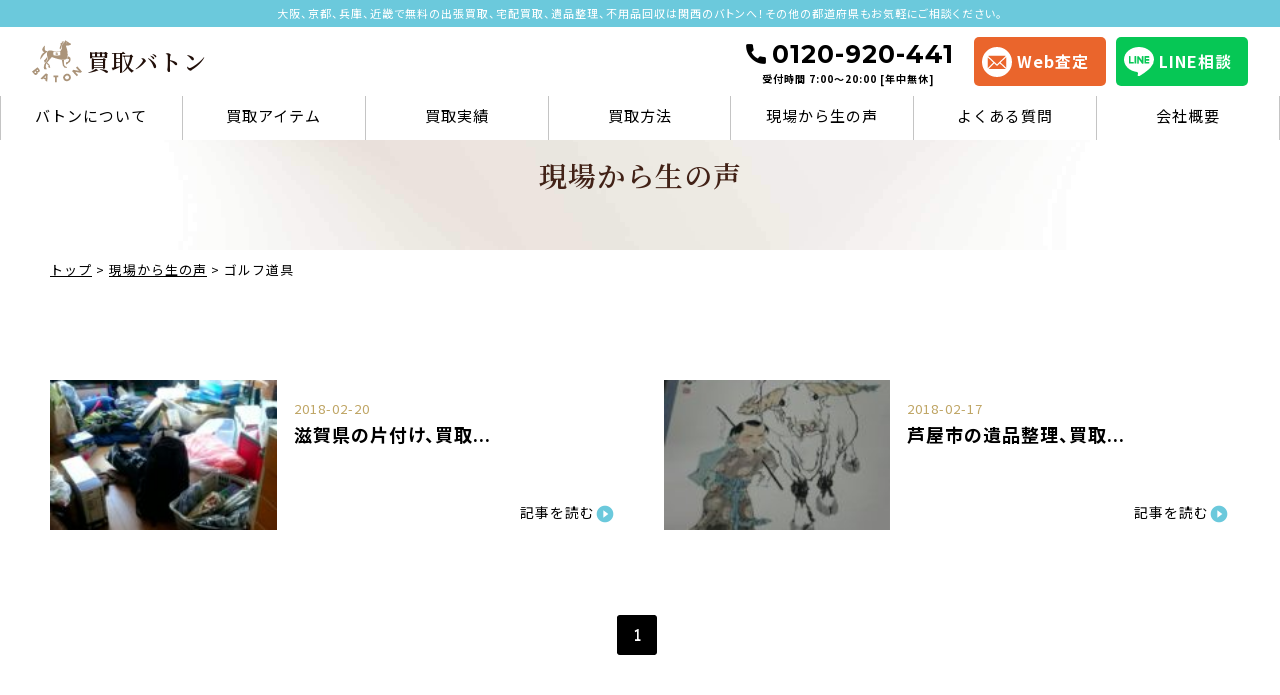

--- FILE ---
content_type: text/html; charset=UTF-8
request_url: https://baton-baton.com/tag/%E3%82%B4%E3%83%AB%E3%83%95%E9%81%93%E5%85%B7/
body_size: 6060
content:
<!DOCTYPE html>
<html lang="ja">
<head>
<!-- Google Tag Manager -->
<script>(function(w,d,s,l,i){w[l]=w[l]||[];w[l].push({'gtm.start':
new Date().getTime(),event:'gtm.js'});var f=d.getElementsByTagName(s)[0],
j=d.createElement(s),dl=l!='dataLayer'?'&l='+l:'';j.async=true;j.src=
'https://www.googletagmanager.com/gtm.js?id='+i+dl;f.parentNode.insertBefore(j,f);
})(window,document,'script','dataLayer','GTM-PXF35RJ');</script>
<!-- End Google Tag Manager -->
<meta charset="utf-8">
<meta http-equiv="X-UA-Compatible" content="IE=edge">
<meta name="viewport" content="width=device-width, initial-scale=1, viewport-fit=cover">
<link rel="icon" href="https://baton-baton.com/wp-content/themes/baton/assets/images/common/favicon.ico">
<meta property="og:image" content="https://baton-baton.com/wp-content/themes/baton/assets/images/common/ogp.jpg">
<link rel="preconnect" href="https://fonts.googleapis.com">
<link rel="preconnect" href="https://fonts.gstatic.com" crossorigin>
<link href="https://fonts.googleapis.com/icon?family=Material+Icons" rel="stylesheet">
<link href="https://fonts.googleapis.com/css2?family=Noto+Sans+JP:wght@400;700&display=swap" rel="stylesheet">
<link href="https://fonts.googleapis.com/css2?family=Noto+Serif+JP:wght@600&display=swap" rel="stylesheet">
<link href="https://fonts.googleapis.com/css2?family=Lexend:wght@400;500&display=swap" rel="stylesheet">
<link href="https://fonts.googleapis.com/css2?family=Nanum+Myeongjo:wght@700&display=swap" rel="stylesheet">
<link href="https://fonts.googleapis.com/css2?family=Montserrat:wght@700&display=swap" rel="stylesheet">
<link rel="stylesheet" href="https://baton-baton.com/wp-content/themes/baton/assets/stylesheets/destyle.css">
<link rel="stylesheet" href="https://baton-baton.com/wp-content/themes/baton/assets/stylesheets/common.css?ver=1.0.4">
<link rel="stylesheet" href="https://baton-baton.com/wp-content/themes/baton/assets/stylesheets/form.css?ver=1.0.2">
            <link rel="stylesheet" href="https://baton-baton.com/wp-content/themes/baton/assets/stylesheets/page.css?ver=1.0.2">
        
		<!-- All in One SEO 4.9.3 - aioseo.com -->
	<meta name="robots" content="max-image-preview:large" />
	<link rel="canonical" href="https://baton-baton.com/tag/%e3%82%b4%e3%83%ab%e3%83%95%e9%81%93%e5%85%b7/" />
	<meta name="generator" content="All in One SEO (AIOSEO) 4.9.3" />
		<script type="application/ld+json" class="aioseo-schema">
			{"@context":"https:\/\/schema.org","@graph":[{"@type":"BreadcrumbList","@id":"https:\/\/baton-baton.com\/tag\/%E3%82%B4%E3%83%AB%E3%83%95%E9%81%93%E5%85%B7\/#breadcrumblist","itemListElement":[{"@type":"ListItem","@id":"https:\/\/baton-baton.com#listItem","position":1,"name":"\u30db\u30fc\u30e0","item":"https:\/\/baton-baton.com","nextItem":{"@type":"ListItem","@id":"https:\/\/baton-baton.com\/tag\/%e3%82%b4%e3%83%ab%e3%83%95%e9%81%93%e5%85%b7\/#listItem","name":"\u30b4\u30eb\u30d5\u9053\u5177"}},{"@type":"ListItem","@id":"https:\/\/baton-baton.com\/tag\/%e3%82%b4%e3%83%ab%e3%83%95%e9%81%93%e5%85%b7\/#listItem","position":2,"name":"\u30b4\u30eb\u30d5\u9053\u5177","previousItem":{"@type":"ListItem","@id":"https:\/\/baton-baton.com#listItem","name":"\u30db\u30fc\u30e0"}}]},{"@type":"CollectionPage","@id":"https:\/\/baton-baton.com\/tag\/%E3%82%B4%E3%83%AB%E3%83%95%E9%81%93%E5%85%B7\/#collectionpage","url":"https:\/\/baton-baton.com\/tag\/%E3%82%B4%E3%83%AB%E3%83%95%E9%81%93%E5%85%B7\/","name":"\u30b4\u30eb\u30d5\u9053\u5177 | \u89e3\u4f53\u8cb7\u53d6\u30d0\u30c8\u30f3","inLanguage":"ja","isPartOf":{"@id":"https:\/\/baton-baton.com\/#website"},"breadcrumb":{"@id":"https:\/\/baton-baton.com\/tag\/%E3%82%B4%E3%83%AB%E3%83%95%E9%81%93%E5%85%B7\/#breadcrumblist"}},{"@type":"Organization","@id":"https:\/\/baton-baton.com\/#organization","name":"\u8cb7\u53d6\u30d0\u30c8\u30f3","url":"https:\/\/baton-baton.com\/"},{"@type":"WebSite","@id":"https:\/\/baton-baton.com\/#website","url":"https:\/\/baton-baton.com\/","name":"\u8cb7\u53d6\u30d0\u30c8\u30f3","inLanguage":"ja","publisher":{"@id":"https:\/\/baton-baton.com\/#organization"}}]}
		</script>
		<!-- All in One SEO -->

<link rel='dns-prefetch' href='//ajax.googleapis.com' />
<link rel="alternate" type="application/rss+xml" title="解体買取バトン &raquo; ゴルフ道具 タグのフィード" href="https://baton-baton.com/tag/%e3%82%b4%e3%83%ab%e3%83%95%e9%81%93%e5%85%b7/feed/" />
<style id='wp-img-auto-sizes-contain-inline-css' type='text/css'>
img:is([sizes=auto i],[sizes^="auto," i]){contain-intrinsic-size:3000px 1500px}
/*# sourceURL=wp-img-auto-sizes-contain-inline-css */
</style>
<style id='classic-theme-styles-inline-css' type='text/css'>
.wp-block-button__link{background-color:#32373c;border-radius:9999px;box-shadow:none;color:#fff;font-size:1.125em;padding:calc(.667em + 2px) calc(1.333em + 2px);text-decoration:none}.wp-block-file__button{background:#32373c;color:#fff}.wp-block-accordion-heading{margin:0}.wp-block-accordion-heading__toggle{background-color:inherit!important;color:inherit!important}.wp-block-accordion-heading__toggle:not(:focus-visible){outline:none}.wp-block-accordion-heading__toggle:focus,.wp-block-accordion-heading__toggle:hover{background-color:inherit!important;border:none;box-shadow:none;color:inherit;padding:var(--wp--preset--spacing--20,1em) 0;text-decoration:none}.wp-block-accordion-heading__toggle:focus-visible{outline:auto;outline-offset:0}
/*# sourceURL=https://baton-baton.com/wp-content/plugins/gutenberg/build/styles/block-library/classic.css */
</style>
<style id='global-styles-inline-css' type='text/css'>
:root{--wp--preset--aspect-ratio--square: 1;--wp--preset--aspect-ratio--4-3: 4/3;--wp--preset--aspect-ratio--3-4: 3/4;--wp--preset--aspect-ratio--3-2: 3/2;--wp--preset--aspect-ratio--2-3: 2/3;--wp--preset--aspect-ratio--16-9: 16/9;--wp--preset--aspect-ratio--9-16: 9/16;--wp--preset--color--black: #000000;--wp--preset--color--cyan-bluish-gray: #abb8c3;--wp--preset--color--white: #ffffff;--wp--preset--color--pale-pink: #f78da7;--wp--preset--color--vivid-red: #cf2e2e;--wp--preset--color--luminous-vivid-orange: #ff6900;--wp--preset--color--luminous-vivid-amber: #fcb900;--wp--preset--color--light-green-cyan: #7bdcb5;--wp--preset--color--vivid-green-cyan: #00d084;--wp--preset--color--pale-cyan-blue: #8ed1fc;--wp--preset--color--vivid-cyan-blue: #0693e3;--wp--preset--color--vivid-purple: #9b51e0;--wp--preset--gradient--vivid-cyan-blue-to-vivid-purple: linear-gradient(135deg,rgb(6,147,227) 0%,rgb(155,81,224) 100%);--wp--preset--gradient--light-green-cyan-to-vivid-green-cyan: linear-gradient(135deg,rgb(122,220,180) 0%,rgb(0,208,130) 100%);--wp--preset--gradient--luminous-vivid-amber-to-luminous-vivid-orange: linear-gradient(135deg,rgb(252,185,0) 0%,rgb(255,105,0) 100%);--wp--preset--gradient--luminous-vivid-orange-to-vivid-red: linear-gradient(135deg,rgb(255,105,0) 0%,rgb(207,46,46) 100%);--wp--preset--gradient--very-light-gray-to-cyan-bluish-gray: linear-gradient(135deg,rgb(238,238,238) 0%,rgb(169,184,195) 100%);--wp--preset--gradient--cool-to-warm-spectrum: linear-gradient(135deg,rgb(74,234,220) 0%,rgb(151,120,209) 20%,rgb(207,42,186) 40%,rgb(238,44,130) 60%,rgb(251,105,98) 80%,rgb(254,248,76) 100%);--wp--preset--gradient--blush-light-purple: linear-gradient(135deg,rgb(255,206,236) 0%,rgb(152,150,240) 100%);--wp--preset--gradient--blush-bordeaux: linear-gradient(135deg,rgb(254,205,165) 0%,rgb(254,45,45) 50%,rgb(107,0,62) 100%);--wp--preset--gradient--luminous-dusk: linear-gradient(135deg,rgb(255,203,112) 0%,rgb(199,81,192) 50%,rgb(65,88,208) 100%);--wp--preset--gradient--pale-ocean: linear-gradient(135deg,rgb(255,245,203) 0%,rgb(182,227,212) 50%,rgb(51,167,181) 100%);--wp--preset--gradient--electric-grass: linear-gradient(135deg,rgb(202,248,128) 0%,rgb(113,206,126) 100%);--wp--preset--gradient--midnight: linear-gradient(135deg,rgb(2,3,129) 0%,rgb(40,116,252) 100%);--wp--preset--font-size--small: 13px;--wp--preset--font-size--medium: 20px;--wp--preset--font-size--large: 36px;--wp--preset--font-size--x-large: 42px;--wp--preset--spacing--20: 0.44rem;--wp--preset--spacing--30: 0.67rem;--wp--preset--spacing--40: 1rem;--wp--preset--spacing--50: 1.5rem;--wp--preset--spacing--60: 2.25rem;--wp--preset--spacing--70: 3.38rem;--wp--preset--spacing--80: 5.06rem;--wp--preset--shadow--natural: 6px 6px 9px rgba(0, 0, 0, 0.2);--wp--preset--shadow--deep: 12px 12px 50px rgba(0, 0, 0, 0.4);--wp--preset--shadow--sharp: 6px 6px 0px rgba(0, 0, 0, 0.2);--wp--preset--shadow--outlined: 6px 6px 0px -3px rgb(255, 255, 255), 6px 6px rgb(0, 0, 0);--wp--preset--shadow--crisp: 6px 6px 0px rgb(0, 0, 0);}:where(.is-layout-flex){gap: 0.5em;}:where(.is-layout-grid){gap: 0.5em;}body .is-layout-flex{display: flex;}.is-layout-flex{flex-wrap: wrap;align-items: center;}.is-layout-flex > :is(*, div){margin: 0;}body .is-layout-grid{display: grid;}.is-layout-grid > :is(*, div){margin: 0;}:where(.wp-block-columns.is-layout-flex){gap: 2em;}:where(.wp-block-columns.is-layout-grid){gap: 2em;}:where(.wp-block-post-template.is-layout-flex){gap: 1.25em;}:where(.wp-block-post-template.is-layout-grid){gap: 1.25em;}.has-black-color{color: var(--wp--preset--color--black) !important;}.has-cyan-bluish-gray-color{color: var(--wp--preset--color--cyan-bluish-gray) !important;}.has-white-color{color: var(--wp--preset--color--white) !important;}.has-pale-pink-color{color: var(--wp--preset--color--pale-pink) !important;}.has-vivid-red-color{color: var(--wp--preset--color--vivid-red) !important;}.has-luminous-vivid-orange-color{color: var(--wp--preset--color--luminous-vivid-orange) !important;}.has-luminous-vivid-amber-color{color: var(--wp--preset--color--luminous-vivid-amber) !important;}.has-light-green-cyan-color{color: var(--wp--preset--color--light-green-cyan) !important;}.has-vivid-green-cyan-color{color: var(--wp--preset--color--vivid-green-cyan) !important;}.has-pale-cyan-blue-color{color: var(--wp--preset--color--pale-cyan-blue) !important;}.has-vivid-cyan-blue-color{color: var(--wp--preset--color--vivid-cyan-blue) !important;}.has-vivid-purple-color{color: var(--wp--preset--color--vivid-purple) !important;}.has-black-background-color{background-color: var(--wp--preset--color--black) !important;}.has-cyan-bluish-gray-background-color{background-color: var(--wp--preset--color--cyan-bluish-gray) !important;}.has-white-background-color{background-color: var(--wp--preset--color--white) !important;}.has-pale-pink-background-color{background-color: var(--wp--preset--color--pale-pink) !important;}.has-vivid-red-background-color{background-color: var(--wp--preset--color--vivid-red) !important;}.has-luminous-vivid-orange-background-color{background-color: var(--wp--preset--color--luminous-vivid-orange) !important;}.has-luminous-vivid-amber-background-color{background-color: var(--wp--preset--color--luminous-vivid-amber) !important;}.has-light-green-cyan-background-color{background-color: var(--wp--preset--color--light-green-cyan) !important;}.has-vivid-green-cyan-background-color{background-color: var(--wp--preset--color--vivid-green-cyan) !important;}.has-pale-cyan-blue-background-color{background-color: var(--wp--preset--color--pale-cyan-blue) !important;}.has-vivid-cyan-blue-background-color{background-color: var(--wp--preset--color--vivid-cyan-blue) !important;}.has-vivid-purple-background-color{background-color: var(--wp--preset--color--vivid-purple) !important;}.has-black-border-color{border-color: var(--wp--preset--color--black) !important;}.has-cyan-bluish-gray-border-color{border-color: var(--wp--preset--color--cyan-bluish-gray) !important;}.has-white-border-color{border-color: var(--wp--preset--color--white) !important;}.has-pale-pink-border-color{border-color: var(--wp--preset--color--pale-pink) !important;}.has-vivid-red-border-color{border-color: var(--wp--preset--color--vivid-red) !important;}.has-luminous-vivid-orange-border-color{border-color: var(--wp--preset--color--luminous-vivid-orange) !important;}.has-luminous-vivid-amber-border-color{border-color: var(--wp--preset--color--luminous-vivid-amber) !important;}.has-light-green-cyan-border-color{border-color: var(--wp--preset--color--light-green-cyan) !important;}.has-vivid-green-cyan-border-color{border-color: var(--wp--preset--color--vivid-green-cyan) !important;}.has-pale-cyan-blue-border-color{border-color: var(--wp--preset--color--pale-cyan-blue) !important;}.has-vivid-cyan-blue-border-color{border-color: var(--wp--preset--color--vivid-cyan-blue) !important;}.has-vivid-purple-border-color{border-color: var(--wp--preset--color--vivid-purple) !important;}.has-vivid-cyan-blue-to-vivid-purple-gradient-background{background: var(--wp--preset--gradient--vivid-cyan-blue-to-vivid-purple) !important;}.has-light-green-cyan-to-vivid-green-cyan-gradient-background{background: var(--wp--preset--gradient--light-green-cyan-to-vivid-green-cyan) !important;}.has-luminous-vivid-amber-to-luminous-vivid-orange-gradient-background{background: var(--wp--preset--gradient--luminous-vivid-amber-to-luminous-vivid-orange) !important;}.has-luminous-vivid-orange-to-vivid-red-gradient-background{background: var(--wp--preset--gradient--luminous-vivid-orange-to-vivid-red) !important;}.has-very-light-gray-to-cyan-bluish-gray-gradient-background{background: var(--wp--preset--gradient--very-light-gray-to-cyan-bluish-gray) !important;}.has-cool-to-warm-spectrum-gradient-background{background: var(--wp--preset--gradient--cool-to-warm-spectrum) !important;}.has-blush-light-purple-gradient-background{background: var(--wp--preset--gradient--blush-light-purple) !important;}.has-blush-bordeaux-gradient-background{background: var(--wp--preset--gradient--blush-bordeaux) !important;}.has-luminous-dusk-gradient-background{background: var(--wp--preset--gradient--luminous-dusk) !important;}.has-pale-ocean-gradient-background{background: var(--wp--preset--gradient--pale-ocean) !important;}.has-electric-grass-gradient-background{background: var(--wp--preset--gradient--electric-grass) !important;}.has-midnight-gradient-background{background: var(--wp--preset--gradient--midnight) !important;}.has-small-font-size{font-size: var(--wp--preset--font-size--small) !important;}.has-medium-font-size{font-size: var(--wp--preset--font-size--medium) !important;}.has-large-font-size{font-size: var(--wp--preset--font-size--large) !important;}.has-x-large-font-size{font-size: var(--wp--preset--font-size--x-large) !important;}
/*# sourceURL=global-styles-inline-css */
</style>
</head>
<body>
<!-- Google Tag Manager (noscript) -->
<noscript><iframe src="https://www.googletagmanager.com/ns.html?id=GTM-PXF35RJ"
height="0" width="0" style="display:none;visibility:hidden"></iframe></noscript>
<!-- End Google Tag Manager (noscript) -->
  <header id="header">
  <p class="header__intro">大阪、京都、兵庫、近畿で無料の出張買取、宅配買取、遺品整理、不用品回収は関西のバトンへ！その他の都道府県もお気軽にご相談ください。</p>
    <div class="header__inner">
        <a href="https://baton-baton.com" class="header__logo">
            <img src="https://baton-baton.com/wp-content/themes/baton/assets/images/common/baton_logo.svg" alt="買取バトン">
            <h1>買取バトン</h1>
        </a>
        <div class="header-contact-pc">
            <a href="tel:0120-920-441" class="contact-tel">
                0120-920-441<span>受付時間 7:00〜20:00 [年中無休]</span>
            </a>    
            <a href="https://baton-baton.com/contact/" class="contact-form">
                <img src="https://baton-baton.com/wp-content/themes/baton/assets/images/common/cta/form_icon_header.svg" alt="">
                Web査定
            </a>
            <a href="https://lin.ee/Ml9UYqi" class="contact-line">
                <img src="https://baton-baton.com/wp-content/themes/baton/assets/images/common/pc-header-line.svg" alt="">
                LINE相談
            </a>
        </div>
    </div>
    <div class="header-contact-sp">
        <a href="tel:0120-920-441" class="contact-tel">
            <img src="https://baton-baton.com/wp-content/themes/baton/assets/images/common/sp-header-tel.svg" alt="">
            今すぐお電話
        </a>    
        <a href="https://lin.ee/Ml9UYqi" class="contact-form">
            <img src="https://baton-baton.com/wp-content/themes/baton/assets/images/common/sp-header-line.svg" alt="">
            LINE相談
        </a>
    </div>
    <div id="nav__toggle">
        <div>
            <span></span>
            <span></span>
            <span></span>
        </div>
    </div>
        <nav>
            <div class="nav__inner">
                <ul>
                    <li><a href="https://baton-baton.com/about/">バトンについて</a></li>
                    <li><a href="https://baton-baton.com#items">買取アイテム</a></li>
                    <li><a href="https://baton-baton.com/achievement">買取実績</a></li>
                    <li><a href="https://baton-baton.com#way">買取方法</a></li>
                    <li><a href="https://baton-baton.com/report/">現場から生の声</a></li>
                    <li><a href="https://baton-baton.com#faq">よくある質問</a></li>
                    <li><a href="https://baton-baton.com/about/#company">会社概要</a></li>
                </ul>
            </div>
        </nav>
    </div>
</header>  <main class="page page-report">
    <div class="page-header">
        <h2 class="page-header__ttl">現場から生の声</h2>
    </div>

    <div class="page__inner">
        <ul class="breadcrumbs">
            <span property="itemListElement" typeof="ListItem"><a property="item" typeof="WebPage" title="Go to 解体買取バトン." href="https://baton-baton.com" class="home" ><span property="name">トップ</span></a><meta property="position" content="1"></span> &gt; <span property="itemListElement" typeof="ListItem"><a property="item" typeof="WebPage" title="現場から生の声へ移動する" href="https://baton-baton.com/report/" class="post-root post post-post" ><span property="name">現場から生の声</span></a><meta property="position" content="2"></span> &gt; <span property="itemListElement" typeof="ListItem"><span property="name" class="archive taxonomy post_tag current-item">ゴルフ道具</span><meta property="url" content="https://baton-baton.com/tag/%e3%82%b4%e3%83%ab%e3%83%95%e9%81%93%e5%85%b7/"><meta property="position" content="3"></span>        </ul>
    
        <ul class="page-report__post content-inner">
                        <li id="post-534"class="page-report__item post-534 post type-post status-publish format-standard has-post-thumbnail hentry category-blog-baton-kaitori category-voice category-blog tag-152 tag-153 tag-139 tag-140 tag-2 tag-3 tag-4 tag-5 tag-52 tag-6 tag-154 tag-7 tag-8 tag-9 tag-10 tag-11 tag-13 tag-14 tag-15 tag-16 tag-17 tag-18 tag-19 tag-20 tag-22 tag-23 tag-155 tag-24 tag-25 tag-26 tag-27 tag-29 tag-30 tag-31 tag-32 tag-33 tag-34 tag-35 tag-36 tag-37 tag-113 tag-156 tag-157 tag-38 tag-39 tag-62 tag-42 tag-158 tag-148 tag-159 tag-43 tag-44 tag-45">       
                <a href="https://baton-baton.com/%e6%bb%8b%e8%b3%80%e7%9c%8c%e3%81%ae%e7%89%87%e4%bb%98%e3%81%91%e3%80%81%e8%b2%b7%e5%8f%96/">
                    <figure>
                                                    <img src="https://baton-baton.com/wp-content/uploads/2018/02/A5ECABA8-6203-4998-8401-C7599AE743AA-169x300.jpeg" alt="滋賀県の片付け、買取"/>                                                </figure>
                    <div class="page-report__detail">
                        <time datetime="2018-02-20">
                            2018-02-20                        </time>
                        <h3 class="page-report__ttl">滋賀県の片付け、買取...</h3>
                    </div>
                    <p class="morebtn">記事を読む</p>
                </a>
            </li>
                        <li id="post-529"class="page-report__item post-529 post type-post status-publish format-standard has-post-thumbnail hentry category-blog-baton-kaitori category-voice category-blog-kataduke tag-139 tag-140 tag-2 tag-3 tag-4 tag-5 tag-52 tag-6 tag-141 tag-142 tag-ok tag-7 tag-8 tag-9 tag-10 tag-11 tag-13 tag-14 tag-15 tag-16 tag-17 tag-18 tag-19 tag-20 tag-22 tag-23 tag-144 tag-145 tag-24 tag-146 tag-25 tag-26 tag-27 tag-29 tag-30 tag-31 tag-77 tag-32 tag-33 tag-34 tag-35 tag-36 tag-147 tag-37 tag-38 tag-39 tag-62 tag-42 tag-148 tag-149 tag-150 tag-43 tag-151 tag-44 tag-45">       
                <a href="https://baton-baton.com/%e8%8a%a6%e5%b1%8b%e5%b8%82%e3%81%ae%e9%81%ba%e5%93%81%e6%95%b4%e7%90%86%e3%80%81%e8%b2%b7%e5%8f%96/">
                    <figure>
                                                    <img src="https://baton-baton.com/wp-content/uploads/2018/02/801080CA-B9A0-4C40-8457-D7F6C9552875-169x300.jpeg" alt="芦屋市の遺品整理、買取"/>                                                </figure>
                    <div class="page-report__detail">
                        <time datetime="2018-02-17">
                            2018-02-17                        </time>
                        <h3 class="page-report__ttl">芦屋市の遺品整理、買取...</h3>
                    </div>
                    <p class="morebtn">記事を読む</p>
                </a>
            </li>
                    </ul>    
    </div>
    <div class='wp-pagenavi' role='navigation'>
<span aria-current='page' class='current'>1</span>
</div></main>
      <div class="floating__menu">
        <a href="tel:0120-920-441" class="floating__tel">電話相談</a>
        <a href="https://baton-baton.com/contact/" class="floating__form">web査定</a>
        <a href="https://lin.ee/Ml9UYqi" class="floating__line">LINE相談</a>
      </div>

      <footer>
        <div class="footer__inner content-inner">
          <div class="footer__topbox">
            <a href="https://baton-baton.com" class="footer__logo">買取バトン</a>
            <p>古物商許可証 / 第621200121665号<br>遺品整理士認定 / 第ISO7552号</p>
          </div>

          <div class="foonter__nav__inner">
            <ul class="foonter__nav">
              <li><a href="https://baton-baton.com/about/">バトンについて</a></li>
              <li><a href="https://baton-baton.com#items">買取アイテム</a></li>
              <li><a href="https://baton-baton.com/achievement">買取実績</a></li>
              <li><a href="https://baton-baton.com#way">買取方法</a></li>
              <li><a href="https://baton-baton.com/report/">現場から生の声</a></li>
              <li><a href="https://baton-baton.com#faq">よくある質問</a></li>
              <li><a href="https://baton-baton.com/about/#company">会社概要</a></li>
              <li><a href="https://baton-baton.com/contact/">査定フォーム</a></li>
            </ul>
          </div>
        </div>
        <p class="footer__foot__copy">© 2023 株式会社グラン. All Rights Reserved.</p>
      </footer>
      <script type="speculationrules">
{"prefetch":[{"source":"document","where":{"and":[{"href_matches":"/*"},{"not":{"href_matches":["/wp-*.php","/wp-admin/*","/wp-content/uploads/*","/wp-content/*","/wp-content/plugins/*","/wp-content/themes/baton/*","/*\\?(.+)"]}},{"not":{"selector_matches":"a[rel~=\"nofollow\"]"}},{"not":{"selector_matches":".no-prefetch, .no-prefetch a"}}]},"eagerness":"conservative"}]}
</script>
<script type="text/javascript" src="//ajax.googleapis.com/ajax/libs/jquery/3.6.0/jquery.min.js" id="jquery-js"></script>
<script type="text/javascript" src="https://baton-baton.com/wp-content/themes/baton/assets/javascripts/lib/slick.min.js" id="baton-slick-js"></script>
<script type="text/javascript" src="https://baton-baton.com/wp-content/themes/baton/assets/javascripts/page.js" id="baton-common-js"></script>
    </body>
</html>


--- FILE ---
content_type: text/css
request_url: https://baton-baton.com/wp-content/themes/baton/assets/stylesheets/common.css?ver=1.0.4
body_size: 5219
content:
@charset "UTF-8";
* { margin: 0; padding: 0; box-sizing: border-box; }

html { width: 100%; max-width: 100vw; color: #000; scroll-behavior: smooth; overflow-x: hidden; }

body { margin: 0 auto; background-color: #fff; font-family: 'Noto Sans JP', sans-serif; font-size: 15px; font-weight: 400; line-height: 1.6; letter-spacing: 1px; }

@media screen and (min-width: 600px) { body { font-size: 15px; } }

@media screen and (min-width: 1025px) { body { font-size: 16px; } }

img { width: 100%; }

a { text-decoration: none; }

ul { list-style-type: none; }

#header { z-index: 999; position: fixed; display: flex; align-items: center; width: 100%; max-width: 100vw; max-height: 70px; min-height: 70px; padding: 0 0 0 8px; background-color: #fff; }

@media screen and (min-width: 600px) { #header { max-height: 70px; padding: 0; } }

@media screen and (min-width: 1025px) { #header { display: block; max-height: 150px; padding: 0; } }

#header .header__intro { display: none; }

@media screen and (min-width: 1025px) { #header .header__intro { display: block; padding: 5px 0; background-color: #6BC9DC; color: #fff; font-feature-settings: "palt"; font-size: 11px; text-align: center; } }

#header .header__inner .header__logo { display: flex; align-items: center; }

#header .header__inner .header__logo img { display: block; width: 32px; margin-right: 5px; }

#header .header__inner .header__logo h1 { color: #210F09; font-family: 'Noto Serif JP', serif; font-size: 18px; font-weight: 600; line-height: 1.2; }

#header .header__inner .header__logo h1 span { font-size: 10px; }

#header .header__inner .header-contact-pc { display: none; }

@media screen and (min-width: 600px) { #header .header__inner .header__logo { padding-left: 15px; } #header .header__inner .header__logo img { width: 40px; } #header .header__inner .header__logo h1 { font-size: 20px; } #header .header__inner .header-contact-pc { display: none; } }

@media screen and (min-width: 1025px) { #header .header__inner { display: flex; justify-content: space-between; align-items: center; width: 95%; max-width: 1280px; margin: 0 auto; padding: 10px 0; } #header .header__inner .header__logo { margin: 0; padding: 0; } #header .header__inner .header__logo img { display: block; width: 50px; margin-right: 5px; } #header .header__inner .header__logo h1 { font-size: 23px; font-weight: 700; line-height: 1.2; } #header .header__inner .header-contact-pc { display: flex; } #header .header__inner .header-contact-pc .contact-tel { margin-right: 20px; font-family: 'Montserrat', sans-serif; font-weight: 700; font-size: 25px; line-height: 1.4; } #header .header__inner .header-contact-pc .contact-tel:before { content: '\e0b0'; margin-right: -5px; font-family: 'Material Icons'; vertical-align: bottom; } #header .header__inner .header-contact-pc .contact-tel span { display: block; font-family: 'Noto Sans JP', sans-serif; font-size: 10px; text-align: center; } #header .header__inner .header-contact-pc .contact-form { display: flex; align-items: center; min-width: 132px; margin-right: 10px; padding: 8px; background-color: #EA652C; border-radius: 5px; color: #fff; font-weight: 700; } #header .header__inner .header-contact-pc .contact-form img { width: 30px; margin-right: 5px; } #header .header__inner .header-contact-pc .contact-form:hover { opacity: .85; transition: all .3s; } #header .header__inner .header-contact-pc .contact-line { display: flex; align-items: center; min-width: 132px; padding: 8px; background-color: #06C755; border-radius: 5px; color: #fff; font-weight: 700; } #header .header__inner .header-contact-pc .contact-line img { width: 30px; margin-right: 5px; } #header .header__inner .header-contact-pc .contact-line:hover { opacity: .85; transition: all .3s; } }

#header .header-contact-sp { display: flex; margin-left: auto; }

#header .header-contact-sp a { display: block; width: 72px; padding: 8px 0; border-left: 1px solid #E6E6E6; color: #505050; font-feature-settings: "palt"; font-size: 9px; font-weight: 700; text-align: center; line-height: 1; }

#header .header-contact-sp a img { display: block; max-width: 28px; margin: 0 auto 5px; }

@media screen and (min-width: 1025px) { #header .header-contact-sp { display: none; } }

#header nav { display: none; }

#nav__toggle { position: relative; background: #F4F1E6; cursor: pointer; width: 70px; height: 70px; }

#nav__toggle span { display: inline-block; transition: all .4s; /*アニメーションの設定*/ position: absolute; left: 20px; height: 3px; border-radius: 5px; background: #280F0A; width: 45%; }

#nav__toggle span:nth-child(1) { top: 20px; }

#nav__toggle span:nth-child(2) { top: 29px; }

#nav__toggle span:nth-child(3) { top: 38px; }

#nav__toggle span:nth-child(3):after { content: "MENU"; position: absolute; top: 6px; left: -1px; color: #280F0A; font-size: 9px; font-weight: 700; text-transform: uppercase; }

@media screen and (min-width: 600px) { #nav__toggle { margin-top: 0; } }

@media screen and (min-width: 1025px) { #nav__toggle { display: none; } }

.active #nav__toggle span { background: #fff; z-index: 999; }

.active #nav__toggle span:nth-child(1) { top: 21px; left: 24px; transform: translateY(6px) rotate(-45deg); width: 30%; }

.active #nav__toggle span:nth-child(2) { opacity: 0; }

.active #nav__toggle span:nth-child(3) { top: 33px; left: 24px; transform: translateY(-6px) rotate(45deg); width: 30%; }

.active #nav__toggle span:nth-child(3):after { content: "CLOSE"; transform: translateY(0) rotate(-45deg); top: 9px; left: 7px; color: #fff; }

#header nav { display: none; position: absolute; top: 0; left: 0; width: 100%; height: 100vh; background-color: #280F0A; opacity: .95; z-index: 99; }

#header nav ul { list-style-type: none; display: block; width: 100%; padding: 75px 20px 30px; height: 100%; }

#header nav ul li { position: relative; padding: 20px 10px; border-bottom: 1px solid #3f3528; }

#header nav ul li:last-child { border-bottom: none; }

#header nav ul li a { display: block; color: #fff; font-weight: 700; }

#header nav ul li a:after { color: #fff; content: '\e409'; font-family: 'Material Icons'; position: absolute; right: 10px; top: 50%; transform: translateY(-50%); }

@media screen and (min-width: 600px) { #header nav ul { padding: 100px 35px 35px; } }

@media screen and (min-width: 1025px) { #header nav { position: relative; display: block; width: 100%; max-width: 1280px; height: auto; margin: 0 auto; opacity: 1; background-color: #fff; } #header nav .nav__inner ul { display: flex; justify-content: space-between; align-items: center; list-style-type: none; padding: 0; } #header nav .nav__inner ul li { position: relative; width: calc(100% / 7); padding: 8px 0 12px; border-right: 1px solid #C4C4C4; border-bottom: 0; font-size: 15px; text-align: center; } #header nav .nav__inner ul li:first-child { border-left: 1px solid #C4C4C4; } #header nav .nav__inner ul li a { display: block; color: #000; font-weight: 400; } #header nav .nav__inner ul li a:after { display: none; } #header nav .nav__inner ul li a:hover { color: #EA652C; transition: all .3s; } }

footer { background-color: #210F09; }

footer .footer__inner { padding: 45px 15px 0; }

footer .footer__inner .footer__topbox { margin-bottom: 25px; color: #fff; }

footer .footer__inner .footer__topbox .footer__logo { display: block; margin-bottom: 15px; font-family: 'Noto Serif JP', serif; font-size: 25px; font-weight: 600; }

footer .footer__inner .footer__topbox p { color: #fff; font-size: 14px; font-weight: 400; line-height: 1.8; }

footer .footer__inner .foonter__nav__inner .foonter__nav { display: flex; flex-wrap: wrap; }

footer .footer__inner .foonter__nav__inner .foonter__nav li { width: 50%; position: relative; padding: 0 0 40px; }

footer .footer__inner .foonter__nav__inner .foonter__nav li a { color: #fff; display: block; }

footer .footer__inner .foonter__nav__inner .foonter__nav li a:before { margin-right: 5px; content: '\e409'; font-family: 'Material Icons'; font-size: 16px; vertical-align: middle; }

footer .footer__foot__copy { display: block; margin-bottom: 70px; padding: 20px 0; background-color: #210F09; border-top: 1px solid #fff; color: #fff; font-size: 11px; text-align: center; }

@media screen and (min-width: 600px) { footer .footer__inner { padding: 60px 30px 15px; } footer .footer__inner .footer__topbox { width: 100%; margin: 0 auto 30px 0; text-align: center; } footer .footer__inner .footer__topbox p { font-size: 13px; } footer .footer__inner .foonter__nav__inner { width: 100%; } footer .footer__inner .foonter__nav__inner .foonter__nav { display: flex; flex-wrap: wrap; } footer .footer__inner .foonter__nav__inner .foonter__nav li { display: inline-flex; width: calc(100% / 4); margin-bottom: 30px; padding: 0; border-bottom: none; } footer .footer__inner .foonter__nav__inner .foonter__nav li:last-child { border-bottom: none; padding: 0; } footer .footer__foot__copy { display: block; margin-bottom: 0; padding: 10px 0; color: #fff; font-size: 11px; text-align: center; } }

@media screen and (min-width: 1025px) { footer { padding: 80px 0 0; } footer .footer__inner { display: flex; justify-content: space-between; align-items: flex-start; padding: 0 0 50px; } footer .footer__inner .footer__topbox { width: 30%; margin: 0; text-align: left; } footer .footer__inner .footer__topbox p { font-size: 13px; } footer .footer__inner .foonter__nav__inner { width: 65%; } footer .footer__inner .foonter__nav__inner .foonter__nav li { display: inline-flex; width: calc(100% / 4); padding-right: 30px; margin-bottom: 20px; } footer .footer__foot__copy { margin-bottom: 0; padding: 20px 0; } }

.content-inner { max-width: 1180px; margin: 0 auto; }

.breadcrumbs { margin-bottom: 45px; padding-top: 10px; font-size: 12px; }

.breadcrumbs a { text-decoration: underline; }

@media screen and (min-width: 600px) { .breadcrumbs { margin-bottom: 60px; padding-top: 10px; font-size: 13px; } }

@media screen and (min-width: 1025px) { .breadcrumbs { max-width: 1180px; margin: 0 auto 100px; } }

.link__btn { position: relative; cursor: pointer; display: block; width: 95%; max-width: 300px; margin: 0 auto; padding: 1rem; background: linear-gradient(110deg, #fff 83%, #6BC9DC 17%); background-position: 100%; background-size: 100%; box-shadow: 3px 3px 10px #c6c6c6; color: #000; text-align: center; text-decoration: none; transition: all 500ms; }

.link__btn:after { position: absolute; top: 50%; right: 12px; transform: translateY(-50%); font-family: 'Material Icons'; content: '\e5c8'; font-size: 18px; color: #fff; }

.link__btn:hover { background-position: 0; background-size: 300%; }

.link__btn--single { background: linear-gradient(-110deg, #fff 83%, #6BC9DC 17%); background-position: 100%; background-size: 100%; box-shadow: 3px 3px 10px #c6c6c6; color: #000; text-align: center; text-decoration: none; transition: all 500ms; }

.link__btn--single:after { right: auto; left: 12px; content: '\e5c4'; }

.link__btn--single:hover { background-position: 100%; background-size: 300%; }

@media screen and (min-width: 1025px) { .link__btn:hover { background-position: 0; background-size: 300%; color: #6BC9DC; } .link__btn:hover:after { transition: all 500ms; color: #6BC9DC; } .link__btn--single:hover { background-position: 100%; background-size: 300%; } }

.morebtn { display: block; font-size: 13px; text-align: right; }

.morebtn:after { font-family: 'Material Icons'; content: '\e038'; font-size: 18px; color: #6BC9DC; vertical-align: middle; }

@media screen and (min-width: 1025px) { .morebtn { font-size: 14px; } .morebtn:after { font-family: 'Material Icons'; content: '\e038'; font-size: 20px; color: #6BC9DC; vertical-align: middle; } }

.cta { position: relative; padding: 45px 15px; position: relative; background-image: url("../images/common/cta/bg_cta.jpg"); background-repeat: no-repeat; background-size: cover; }

@media screen and (min-width: 600px) { .cta { padding: 60px 30px; } }

@media screen and (min-width: 1025px) { .cta { padding: 80px 0; } }

.cta .cta__ttl { z-index: 2; font-family: 'Nanum Myeongjo', serif; font-size: 45px; text-align: center; line-height: 1; }

@media screen and (min-width: 600px) { .cta .cta__ttl { font-size: 50px; } }

@media screen and (min-width: 1025px) { .cta .cta__ttl { font-size: 60px; } }

.cta .cta__readtxt { margin-bottom: 20px; font-size: 15px; text-align: center; }

@media screen and (min-width: 600px) { .cta .cta__readtxt { margin-bottom: 20px; font-size: 20px; } }

@media screen and (min-width: 600px) { .cta .cta__readtxt { margin-bottom: 25px; font-size: 18px; } }

@media screen and (min-width: 600px) { .cta .cta-btns { display: flex; justify-content: space-between; align-items: stretch; flex-wrap: wrap; } }

@media screen and (min-width: 1025px) { .cta .cta-btns { max-width: 980px; margin: 0 auto; } }

.cta .cta-btns .cta-btns__tel { position: relative; display: block; margin-bottom: 20px; padding: 20px 16px; background: linear-gradient(to bottom, #211009 0%, #422217 30%, #211009 100%); box-shadow: 3px 3px 10px rgba(88, 88, 88, 0.2); border-radius: 8px; color: #fff; }

.cta .cta-btns .cta-btns__tel .tel__txt { font-family: 'Noto Serif JP', serif; font-size: 16px; line-height: 1.2; }

.cta .cta-btns .cta-btns__tel div { display: flex; align-items: center; justify-content: start; font-family: 'Noto Serif JP', serif; font-size: 27px; line-height: 1.4; }

.cta .cta-btns .cta-btns__tel div img { display: block; width: 40px; }

.cta .cta-btns .cta-btns__tel .tel__time { font-size: 12px; }

.cta .cta-btns .cta-btns__tel .tel__img { display: block; position: absolute; bottom: 0; right: -5px; max-width: 90px; }

@media screen and (min-width: 600px) { .cta .cta-btns .cta-btns__tel { width: 100%; margin-bottom: 25px; padding: 25px; border-radius: 10px; text-align: center; } .cta .cta-btns .cta-btns__tel .tel__txt { font-size: 20px; line-height: 1.2; } .cta .cta-btns .cta-btns__tel div { justify-content: center; font-size: 38px; line-height: 1.4; } .cta .cta-btns .cta-btns__tel div img { width: 48px; } .cta .cta-btns .cta-btns__tel .tel__time { font-size: 13px; } .cta .cta-btns .cta-btns__tel .tel__img { right: 80px; max-width: 140px; } }

@media screen and (min-width: 1025px) { .cta .cta-btns .cta-btns__tel[href^="tel:"] { pointer-events: none; } .cta .cta-btns .cta-btns__tel .tel__txt { font-size: 25px; } .cta .cta-btns .cta-btns__tel div { font-size: 45px; } .cta .cta-btns .cta-btns__tel div img { margin-top: 8px; width: 50px; } .cta .cta-btns .cta-btns__tel .tel__time { font-size: 14px; } .cta .cta-btns .cta-btns__tel .tel__img { right: 120px; max-width: 160px; } }

.cta .cta-btns .cta-btns__form { display: flex; align-items: center; justify-content: space-between; margin-bottom: 20px; padding: 12px; background-color: #fff; box-shadow: 3px 3px 10px rgba(88, 88, 88, 0.2); border-radius: 8px; color: #000; }

.cta .cta-btns .cta-btns__form figure { width: 40%; margin: 0; }

.cta .cta-btns .cta-btns__form .form__detail { width: 57%; text-align: center; }

.cta .cta-btns .cta-btns__form .form__detail .form__txt { font-size: 15px; }

.cta .cta-btns .cta-btns__form .form__detail div { display: flex; align-items: center; justify-content: center; font-size: 23px; font-weight: 700; }

.cta .cta-btns .cta-btns__form .form__detail div img { display: block; width: 30px; margin-right: 5px; }

@media screen and (min-width: 600px) { .cta .cta-btns .cta-btns__form { width: 48%; margin-bottom: 0; padding: 15px; } }

@media screen and (min-width: 1025px) { .cta .cta-btns .cta-btns__form { width: 48%; margin-bottom: 0; padding: 15px; } .cta .cta-btns .cta-btns__form figure { width: 45%; margin: 0; } .cta .cta-btns .cta-btns__form .form__detail { width: 55%; } .cta .cta-btns .cta-btns__form .form__detail .form__txt { font-size: 17px; } .cta .cta-btns .cta-btns__form .form__detail div { font-size: 26px; } .cta .cta-btns .cta-btns__form .form__detail div img { width: 32px; } .cta .cta-btns .cta-btns__form:hover { opacity: .75; transition: all .3s; } }

.cta .cta-btns .cta-btns__line { display: flex; align-items: center; justify-content: space-between; padding: 12px; background-color: #fff; box-shadow: 3px 3px 10px rgba(88, 88, 88, 0.2); border-radius: 8px; color: #000; }

.cta .cta-btns .cta-btns__line figure { width: 40%; margin: 0; }

.cta .cta-btns .cta-btns__line .line__detail { width: 57%; text-align: center; }

.cta .cta-btns .cta-btns__line .line__detail .line__catch { padding: 5px 0; background-color: #EB4378; border-radius: 50px; color: #fff; font-weight: 700; text-align: center; }

.cta .cta-btns .cta-btns__line .line__detail .line__catch span { color: #FAEA4E; font-family: 'Montserrat', sans-serif; font-weight: 700; }

.cta .cta-btns .cta-btns__line .line__detail .line__txt { font-size: 15px; line-height: 1.6; }

.cta .cta-btns .cta-btns__line .line__detail .line__ttl { font-size: 23px; font-weight: 700; line-height: 1.4; }

@media screen and (min-width: 600px) { .cta .cta-btns .cta-btns__line { width: 48%; margin-bottom: 0; padding: 15px; } }

@media screen and (min-width: 1025px) { .cta .cta-btns .cta-btns__line { width: 48%; margin-bottom: 0; padding: 15px; } .cta .cta-btns .cta-btns__line figure { width: 45%; margin: 0; } .cta .cta-btns .cta-btns__line .line__detail { width: 52%; } .cta .cta-btns .cta-btns__line .line__detail .line__catch { font-size: 16px; } .cta .cta-btns .cta-btns__line .line__detail .line__catch span { font-size: 18px; } .cta .cta-btns .cta-btns__line .line__detail .line__txt { font-size: 17px; line-height: 1.8; } .cta .cta-btns .cta-btns__line .line__detail .line__ttl { font-size: 26px; line-height: 1.2; } .cta .cta-btns .cta-btns__line:hover { opacity: .75; transition: all .3s; } }

.relate { padding: 45px 15px; background-image: url("../images/front/bg_reason.jpg"); background-repeat: no-repeat; background-size: cover; background-position: center right; }

.relate .relate__ttl img { display: block; width: 100%; margin-bottom: 15px; }

.relate .relate__list { width: 90%; margin: 0 auto; }

.relate .relate__list .relate__item { margin-bottom: 20px; box-shadow: 3px 3px 10px rgba(88, 88, 88, 0.2); }

.relate .relate__list .relate__item a img { display: block; }

.relate .relate__list .relate__item a .relate__text { position: relative; padding: 12px; background-color: #F4F4F4; font-size: 14px; text-align: center; }

.relate .relate__list .relate__item a .relate__text:after { content: '\e5cc'; font-family: 'Material Icons'; position: absolute; right: 10px; top: 50%; transform: translateY(-50%); }

@media screen and (min-width: 600px) { .relate { padding: 60px 30px; background-position: center center; } .relate .relate__ttl img { display: block; max-width: 80%; margin: 0 auto 20px; } .relate .relate__list { display: flex; justify-content: space-between; align-items: stretch; width: 100%; margin: 0 auto; } .relate .relate__list .relate__item { width: 32%; margin-bottom: 0; } .relate .relate__list .relate__item a .relate__text { padding: 10px; } }

@media screen and (min-width: 1025px) { .relate { padding: 80px 0 100px; } .relate .relate__ttl img { display: block; max-width: 600px; margin: 0 auto 25px; } .relate .relate__list { display: flex; justify-content: space-between; align-items: stretch; width: 100%; margin: 0 auto; } .relate .relate__list .relate__item { width: 32%; } .relate .relate__list .relate__item:hover { opacity: .75; transition: all .3s; } .relate .relate__list .relate__item a .relate__text { padding: 12px; } }

.sec__ttl { position: relative; margin-bottom: 20px; padding-bottom: 15px; border-bottom: 2px solid #BFA564; font-family: 'Noto Serif JP', serif; font-size: 28px; font-weight: 600; text-align: center; line-height: 1.2; }

.sec__ttl:after { position: absolute; bottom: -6px; left: 50%; transform: translateX(-50%); content: ''; background-color: #BFA564; width: 100px; height: 12px; }

.sec__ttl span { font-size: 20px; }

@media screen and (min-width: 600px) { .sec__ttl { margin-bottom: 28px; padding-bottom: 23px; font-size: 32px; } .sec__ttl span { font-size: 22px; } }

@media screen and (min-width: 1025px) { .sec__ttl { max-width: 800px; margin: 0 auto 28px; } }

.sec__readtxt { margin-bottom: 30px; font-size: 14px; text-align: center; line-height: 1.8; }

.wp-pagenavi { padding-bottom: 45px; font-family: 'Lexend', sans-serif; font-size: 16px; text-align: center; }

.wp-pagenavi a { color: #4a4a4a; }

.wp-pagenavi .page { padding: 0; }

@media screen and (min-width: 600px) { .wp-pagenavi { padding-bottom: 60px; } }

@media screen and (min-width: 1025px) { .wp-pagenavi { padding-bottom: 100px; } }

.pages { /* 左の表記 */ margin-right: 20px; }

.wp-pagenavi .current, .wp-pagenavi a.page { /* ボタン */ margin: 0 6px 6px 0; display: inline-block; width: 40px; height: 40px; background-color: #fff; border-radius: 3px; border: 1px solid #000; line-height: 40px; text-align: center; }

.wp-pagenavi .current { /* カレント数字 */ border: none; background: #000; color: #fff; }

.wp-pagenavi a.page:hover { /* マウスオーバー */ opacity: .75; transition: all .3s; }

.wp-pagenavi .first, .wp-pagenavi .extend { /* ... */ margin-right: 10px; }

.wp-pagenavi .previouspostslink, .wp-pagenavi .nextpostslink { /* 記号の削除 */ display: none; }

.floating__menu { display: flex; justify-content: space-between; align-items: stretch; position: fixed; z-index: 10; left: 0px; bottom: 0px; width: 100%; max-width: 100vw; background-color: #fff; }

.floating__menu a { display: block; width: 33.3%; padding: 12px 0; border-right: 1px solid #fff; color: #fff; font-size: 13px; font-weight: 700; text-align: center; line-height: 1.2; }

.floating__menu a:last-child { border: none; }

.floating__menu .floating__tel { background-color: #EA0F4A; }

.floating__menu .floating__tel:before { display: block; font-family: 'Material Icons'; content: '\e0cd'; font-size: 25px; line-height: 1.2; }

.floating__menu .floating__form { background-color: #EA652C; }

.floating__menu .floating__form:before { display: block; font-family: 'Material Icons'; content: '\e0be'; font-size: 25px; line-height: 1.2; }

.floating__menu .floating__line { background-color: #00B900; }

.floating__menu .floating__line:before { display: block; margin: 2px auto; content: url("../images/common/line_icon.svg"); line-height: 1.2; }

@media screen and (min-width: 600px) { .floating__menu { display: none !important; } }

@media screen and (min-width: 1025px) { .floating__menu { display: none !important; } }

/* Slider */
.slick-slider { position: relative; display: block; box-sizing: border-box; -webkit-user-select: none; -moz-user-select: none; -ms-user-select: none; user-select: none; -webkit-touch-callout: none; -khtml-user-select: none; -ms-touch-action: pan-y; touch-action: pan-y; -webkit-tap-highlight-color: transparent; }

.slick-list { position: relative; display: block; overflow: hidden; margin: 0; padding: 0; }

.slick-list:focus { outline: none; }

.slick-list.dragging { cursor: pointer; cursor: hand; }

.slick-slider .slick-track, .slick-slider .slick-list { -webkit-transform: translate3d(0, 0, 0); -moz-transform: translate3d(0, 0, 0); -ms-transform: translate3d(0, 0, 0); -o-transform: translate3d(0, 0, 0); transform: translate3d(0, 0, 0); }

.slick-track { position: relative; top: 0; left: 0; display: block; margin-left: auto; margin-right: auto; }

.slick-track:before, .slick-track:after { display: table; content: ''; }

.slick-track:after { clear: both; }

.slick-loading .slick-track { visibility: hidden; }

.slick-slide { display: none; float: left; height: 100%; min-height: 1px; }

[dir='rtl'] .slick-slide { float: right; }

.slick-slide img { display: block; }

.slick-slide.slick-loading img { display: none; }

.slick-slide.dragging img { pointer-events: none; }

.slick-initialized .slick-slide { display: block; }

.slick-loading .slick-slide { visibility: hidden; }

.slick-vertical .slick-slide { display: block; height: auto; border: 1px solid transparent; }

.slick-arrow.slick-hidden { display: none; }

/* Slider */
.slick-loading .slick-list { background: #fff; }

/* Icons */
@font-face { font-family: "slick"; src: url("./fonts/slick.eot"); src: url("./fonts/slick.eot?#iefix") format("embedded-opentype"), url("./fonts/slick.woff") format("woff"), url("./fonts/slick.ttf") format("truetype"), url("./fonts/slick.svg#slick") format("svg"); font-weight: normal; font-style: normal; }

/* Arrows */
.slick-prev, .slick-next { position: absolute; display: block; height: 20px; width: 20px; line-height: 0px; font-size: 0px; cursor: pointer; background: transparent; color: transparent; top: 50%; -webkit-transform: translate(0, -50%); -ms-transform: translate(0, -50%); transform: translate(0, -50%); padding: 0; border: none; outline: none; }

.slick-prev:hover, .slick-prev:focus, .slick-next:hover, .slick-next:focus { outline: none; background: transparent; color: transparent; }

.slick-prev:hover:before, .slick-prev:focus:before, .slick-next:hover:before, .slick-next:focus:before { opacity: 1; }

.slick-prev.slick-disabled:before, .slick-next.slick-disabled:before { opacity: 0.25; }

.slick-prev:before, .slick-next:before { font-family: "slick"; font-size: 20px; line-height: 1; color: white; opacity: 0.75; -webkit-font-smoothing: antialiased; -moz-osx-font-smoothing: grayscale; }

.slick-prev { left: -25px; }

[dir="rtl"] .slick-prev { left: auto; right: -25px; }

.slick-prev:before { content: "←"; }

[dir="rtl"] .slick-prev:before { content: "→"; }

.slick-next { right: -25px; }

[dir="rtl"] .slick-next { left: -25px; right: auto; }

.slick-next:before { content: "→"; }

[dir="rtl"] .slick-next:before { content: "←"; }

/* Dots */
.slick-dotted.slick-slider { margin-bottom: 30px; }

.slick-dots { position: absolute; bottom: -25px; list-style: none; display: block; text-align: center; padding: 0; margin: 0; width: 100%; }

.slick-dots li { position: relative; display: inline-block; height: 20px; width: 20px; margin: 0 5px; padding: 0; cursor: pointer; }

.slick-dots li button { border: 0; background: transparent; display: block; height: 20px; width: 20px; outline: none; line-height: 0px; font-size: 0px; color: transparent; padding: 5px; cursor: pointer; }

.slick-dots li button:hover, .slick-dots li button:focus { outline: none; }

.slick-dots li button:hover:before, .slick-dots li button:focus:before { opacity: 1; }

.slick-dots li button:before { position: absolute; top: 0; left: 0; content: "•"; width: 20px; height: 20px; font-family: "slick"; font-size: 6px; line-height: 20px; text-align: center; color: black; opacity: 0.25; -webkit-font-smoothing: antialiased; -moz-osx-font-smoothing: grayscale; }

.slick-dots li.slick-active button:before { color: black; opacity: 0.75; }

/*# sourceMappingURL=style.css.map */

--- FILE ---
content_type: text/css
request_url: https://baton-baton.com/wp-content/themes/baton/assets/stylesheets/form.css?ver=1.0.2
body_size: 1924
content:
@charset "UTF-8";
/*contact-form*/

.page-contact .contact__container {
  padding: 45px 15px;
  background-color: #FFFCF2;
}

@media screen and (min-width: 600px) {
  .page-contact .contact__container {
    padding: 60px 30px;
  }
}

@media screen and (min-width: 1025px) {
  .page-contact .contact__container {
    padding: 100px 0;
  }
}

.page-contact .contact__container .contact__read {
  font-size: 15px;
  margin-bottom: 20px;
}

@media screen and (min-width: 600px) {
  .page-contact .contact__container .contact__read {
    margin-bottom: 30px;
    text-align: center;
  }
}

@media screen and (min-width: 1025px) {
  .page-contact .contact__container .contact__read {
    margin-bottom: 40px;
    text-align: center;
  }
}

.contact__form__block{
  margin-top: 35px;
  background-color: transparent;
}

@media screen and (min-width: 1025px) {
  .contact__form__block{
    max-width: 1080px;
    padding: 40px 100px 0;
  }
}

/*買取品目*/
.mw_wp_form .horizontal-item + .horizontal-item{
  margin: 0 0 12px 0!important;
}
.items-block,
.age-block{
  display: flex;
  flex-wrap: wrap;
}
.items-block span,
.age-block span{
  width: 50%;
}
.mwform-checkbox-field label{
  display: flex;
  align-items: flex-start;
}
/*チェックボックス□*/
.mwform-checkbox-field input{
  margin-right: 5px;
  width: 18px;
  height: 18px;
}
/*チェックボックステキスト*/
.page-contact .mwform-checkbox-field-text {
  font-size: 15px;
  width: 100%;
  line-height: 1.2;
  text-align: left;
}

/*品物点数*/
.num-block{
  width: 50%;
  max-width: 200px;
  align-items: center;
}
.num-block input{
  margin-right: 5px;
}

/*privacycheck*/
.privacycheck .mwform-checkbox-field label{
  display: inline-flex;
}

/*privacypolicy*/
.page-contact .privacypolicy {
  padding: 0 15px 45px;
}

.page-contact .privacypolicy .privacypolicy__ttl {
  margin-bottom: 15px;
  font-size: 16px;
  font-weight: 700;
}

.page-contact .privacypolicy .privacypolicy__inner p {
  margin-bottom: 1.5em;
  font-size: 13px;
}

.page-contact .privacypolicy .privacypolicy__inner p:last-child {
  margin-bottom: 0;
}

.page-contact .privacypolicy .privacypolicy__inner h3 {
  margin-bottom: 5px;
  font-size: 15px;
  font-weight: 700;
}

@media screen and (min-width: 600px) {
  .page-contact .privacypolicy {
    padding: 0 30px 60px;
  }
}

@media screen and (min-width: 1025px) {
  .page-contact .privacypolicy {
    max-width: 880px;
    margin: 0 auto;
    padding: 0 0 100px 0;
  }
  .page-contact .privacypolicy .privacypolicy__inner p {
    margin-bottom: 1.8em;
    font-size: 14px;
  }
  .page-contact .privacypolicy .privacypolicy__inner p:last-child {
    margin-bottom: 0;
  }
}

/*form-base*/
.page-contact form input[type="text"],
.page-contact form input[type="email"],
.page-contact form input[type="url"],
.page-contact form input[type="password"],
.page-contact form input[type="search"],
.page-contact form input[type="number"],
.page-contact form input[type="tel"],
.page-contact form input[type="range"],
.page-contact form input[type="date"],
.page-contact form input[type="month"]
.page-contact form input[type="week"],
.page-contact form input[type="time"],
.page-contact form input[type="datetime"],
.page-contact form input[type="datetime-local"],
.page-contact form input[type="color"],
.page-contact form select {
  width: 100%;
  padding: 10px;
  background-color: #fff;
  border-radius: 3px;
  color: #333;
  font-size: 14px;
  -webkit-appearance: none;
}

@media screen and (min-width: 600px) {
  .page-contact form input[type="text"],
  .page-contact form input[type="email"],
  .page-contact form input[type="url"],
  .page-contact form input[type="password"],
  .page-contact form input[type="search"],
  .page-contact form input[type="number"],
  .page-contact form input[type="tel"],
  .page-contact form input[type="range"],
  .page-contact form input[type="date"],
  .page-contact form input[type="month"],
  .page-contact form input[type="week"],
  .page-contact form input[type="time"],
  .page-contact form input[type="datetime"],
  .page-contact form input[type="datetime-local"],
  .page-contact form input[type="color"],
  .page-contact form select {
    padding: 15px;
  }
}

@media screen and (min-width: 1025px) {
  .page-contact form input[type="text"],
  .page-contact form input[type="email"],
  .page-contact form input[type="url"],
  .page-contact form input[type="password"],
  .page-contact form input[type="search"],
  .page-contact form input[type="number"],
  .page-contact form input[type="tel"],
  .page-contact form input[type="range"],
  .page-contact form input[type="date"],
  .page-contact form input[type="month"],
  .page-contact form input[type="week"],
  .page-contact form input[type="time"],
  .page-contact form input[type="datetime"],
  .page-contact form input[type="datetime-local"],
  .page-contact form input[type="color"],
  .page-contact form select {
    padding: 18px;
  }
}

/*ラジオボタン*/
.page-contact form input[type=radio] {
  width: 20px;
  height: 20px;
  margin-right: 2px;
  vertical-align: -5px;
  cursor: pointer;
}

@media screen and (min-width: 1025px) {
  .page-contact form input[type=checkbox], 
  .page-contact form input[type=checkbox] {
    vertical-align: -4px;
  }
}

/*テキストエリア*/
.page-contact form textarea {
  width: 100%;
  height: 200px;
  padding: 10px;
  background-color: #fff;
  border-radius: 3px;
  font-size: 14px;
  -webkit-appearance: none;
}

@media screen and (min-width: 600px) {
  .page-contact form textarea {
    padding: 15px;
  }
}

@media screen and (min-width: 1025px) {
  .page-contact form textarea {
    height: 250px;
    padding: 18px;
  }
}

.mw-wp-form_image img{
  width: auto;
  max-width: 100%;
}


/*エラー表示*/
.page-contact .mw_wp_form .error {
  font-size: 12px;
  color: #A22015;
  display: block;
  margin-top: 3px;
}

.page-contact .mw_wp_form .error:before {
  content: '▲';
}

/*各項目ブロック*/
.page-contact .form_table dl {
  margin-bottom: 35px;
}

.page-contact .form_table dl:last-child {
  margin-bottom: 0;
}

.page-contact .form_table dl p{
  margin-top: 8px;
  font-size: 12px;
}

@media screen and (min-width: 600px) {
  .page-contact .form_table dl {
    display: flex;
    justify-content: flex-start;
    margin-bottom: 30px;
  }
}

@media screen and (min-width: 1025px) {
  .page-contact .form_table dl {
    margin-bottom: 40px;
  }
}

/*項目名*/
.page-contact .form_table dl .required {
  margin-bottom: 10px;
  color: #000;
  font-size: 16px;
  font-weight: 700;
}

/*必須*/
.page-contact .form_table dl .required span {
  display: inline-block;
  margin-left: 8px;
  padding: 2px 4px;
  background-color: #D64F52;
  color: #fff;
  font-size: 10px;
  vertical-align: text-bottom;
}

@media screen and (min-width: 600px) {
  .page-contact .form_table dl .required {
    width: 25%;
    margin: 0;
  }
  .page-contact .form_table dl .required span {
    margin-left: .5vw;
  }
}

@media screen and (min-width: 600px) {
  .page-contact .form_table dl dd {
    width: 70%;
  }
}

/*pp + submit*/
.page-contact .form_action {
  padding: 35px 0 0;
  text-align: center;
}

/*確認ボタン下のbr*/
.page-contact .form_action br{
  display: none;
}

/*確認するボタン*/
.page-contact .link__button {
  position: relative;
  display: block;
  width: 260px;
  margin: 25px auto 0;
  padding: 15px 0;
  border: 2px solid #fff;
  background-color: #6BC9DC;
  border-radius: 5px;
  color: #fff;
  font-size: 16px;
  font-weight: 700;
  text-align: center;
}

.page-contact .link__button:hover {
  transition: all .3s;
  border: 2px solid #6BC9DC;
  background-color: #fff;
  color: #6BC9DC;
}


/*確認画面-------------------------------------*/
.page-contact .mw_wp_form_confirm .hidden {
  display: none;
}

.page-contact .mw_wp_form_confirm dl {
  margin-bottom: 0;
  padding: 15px 10px;
  border-bottom: 1px solid #D9D9D9;
  color: #000;
  font-size: 14px;
  line-height: 1.6;
}

.page-contact .mw_wp_form_confirm dl:first-child {
  border-top: 1px solid #D9D9D9;
}

.page-contact .mw_wp_form_confirm dl .required {
  margin-bottom: 15px;
}

@media screen and (min-width: 600px) {
  .page-contact .mw_wp_form_confirm dl {
    padding: 20px;
    font-size: 15px;
  }
  .page-contact .mw_wp_form_confirm dl .required {
    margin-bottom: 0;
  }
}

@media screen and (min-width: 600px) {
  .page-contact .mw_wp_form_confirm dl {
    padding: 25px;
  }
}

.page-contact .mw_wp_form_confirm .back {
  width: 100%;
  margin: 20px auto 0;
  text-decoration: underline;
  text-align: center;
}

@media screen and (min-width: 600px) {
  .page-contact .mw_wp_form_confirm .back {
    margin: 35px auto 0;
  }
}

@media screen and (min-width: 1025px) {
  .page-contact .mw_wp_form_confirm .back {
    margin: 50px auto 0;
  }
}


/*送信完了-------------------------------------*/
.page-contact .contact__thanks h2 {
  margin-bottom: 35px;
  color: #000;
  font-size: 18px;
  font-weight: 700;
  text-align: center;
}

@media screen and (min-width: 600px) {
  .page-contact .contact__thanks h2 {
    font-size: 22px;
  }
}

@media screen and (min-width: 1025px) {
  .page-contact .contact__thanks h2 {
    font-size: 28px;
  }
}

.page-contact .contact__thanks .thanks__desc {
  margin-bottom: 45px;
  font-size: 14px;
}
@media screen and (min-width: 600px) {
  .page-contact .contact__thanks .thanks__desc {
    font-size: 15px;
    text-align: center;
  }
}

.page-contact .contact__thanks .thanks__desc .pc-br{
  display: none;
}

@media screen and (min-width: 600px) {
  .page-contact .contact__thanks .thanks__desc .pc-br{
    display: block;
  }
}


--- FILE ---
content_type: image/svg+xml
request_url: https://baton-baton.com/wp-content/themes/baton/assets/images/common/sp-header-tel.svg
body_size: 720
content:
<svg xmlns="http://www.w3.org/2000/svg" width="28" height="28" viewBox="0 0 28 28">
  <g id="グループ_16889" data-name="グループ 16889" transform="translate(-203 -10)">
    <rect id="長方形_25624" data-name="長方形 25624" width="28" height="28" transform="translate(203 10)" fill="none"/>
    <g id="phone" transform="translate(205 12)">
      <g id="グループ_24" data-name="グループ 24">
        <path id="パス_38" data-name="パス 38" d="M22.105,15.8a13.721,13.721,0,0,1-4.3-.685,1.845,1.845,0,0,0-1.873.4L13.2,17.572A15.219,15.219,0,0,1,6.43,10.8l2-2.66A1.912,1.912,0,0,0,8.9,6.207a13.715,13.715,0,0,1-.69-4.312A1.9,1.9,0,0,0,6.316,0H1.895A1.9,1.9,0,0,0,0,1.895,22.131,22.131,0,0,0,22.105,24,1.9,1.9,0,0,0,24,22.105V17.7A1.9,1.9,0,0,0,22.105,15.8Z" fill="#ea0f4a"/>
      </g>
    </g>
  </g>
</svg>
